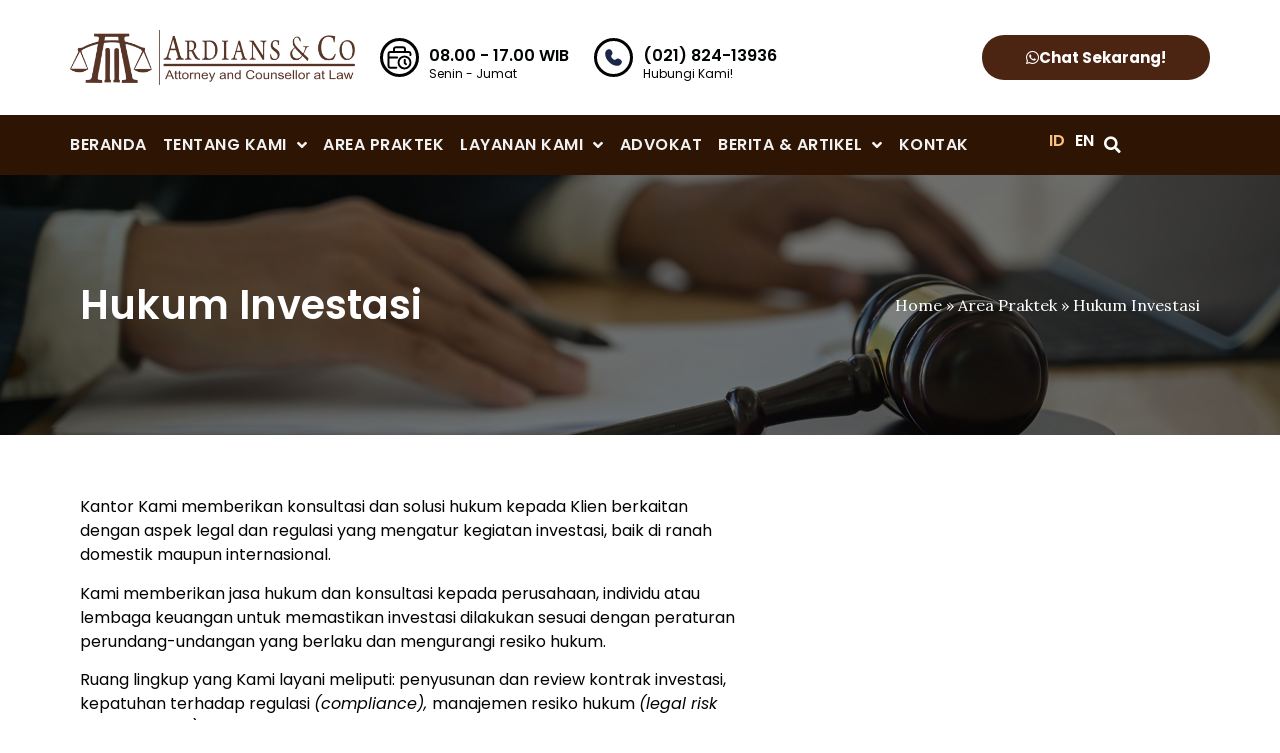

--- FILE ---
content_type: text/html; charset=UTF-8
request_url: https://ardiansnco.co.id/area-praktek/hukum-investasi/
body_size: 11673
content:
<!doctype html>
<html lang="id-ID">
<head>
	<meta charset="UTF-8">
	<meta name="viewport" content="width=device-width, initial-scale=1">
	<link rel="profile" href="https://gmpg.org/xfn/11">
	<meta name='robots' content='index, follow, max-image-preview:large, max-snippet:-1, max-video-preview:-1'/>
	<style>img:is([sizes="auto" i], [sizes^="auto," i]) {contain-intrinsic-size:3000px 1500px}</style>
	<link rel="alternate" href="https://ardiansnco.co.id/area-praktek/hukum-investasi/" hreflang="id"/>
<link rel="alternate" href="https://ardiansnco.co.id/en/practice-areas/investment-law/" hreflang="en"/>

	<!-- This site is optimized with the Yoast SEO plugin v23.9 - https://yoast.com/wordpress/plugins/seo/ -->
	<title>Hukum Investasi - Ardians &amp; Co Law Firm</title>
	<link rel="canonical" href="https://ardiansnco.co.id/area-praktek/hukum-investasi/"/>
	<meta property="og:locale" content="id_ID"/>
	<meta property="og:locale:alternate" content="en_US"/>
	<meta property="og:type" content="article"/>
	<meta property="og:title" content="Hukum Investasi - Ardians &amp; Co Law Firm"/>
	<meta property="og:description" content="Hukum Investasi Kantor Kami memberikan konsultasi dan solusi hukum kepada Klien berkaitan dengan aspek legal dan regulasi yang mengatur kegiatan investasi, baik di ranah domestik maupun internasional. Kami memberikan jasa hukum dan konsultasi kepada perusahaan, individu atau lembaga keuangan untuk memastikan investasi dilakukan sesuai dengan peraturan perundang-undangan yang berlaku dan mengurangi resiko hukum. Ruang lingkup [&hellip;]"/>
	<meta property="og:url" content="https://ardiansnco.co.id/area-praktek/hukum-investasi/"/>
	<meta property="og:site_name" content="Ardians &amp; Co Law Firm"/>
	<meta property="article:modified_time" content="2024-11-18T10:12:28+00:00"/>
	<meta name="twitter:card" content="summary_large_image"/>
	<meta name="twitter:label1" content="Estimasi waktu membaca"/>
	<meta name="twitter:data1" content="1 menit"/>
	<script type="application/ld+json" class="yoast-schema-graph">{"@context":"https://schema.org","@graph":[{"@type":"WebPage","@id":"https://ardiansnco.co.id/area-praktek/hukum-investasi/","url":"https://ardiansnco.co.id/area-praktek/hukum-investasi/","name":"Hukum Investasi - Ardians & Co Law Firm","isPartOf":{"@id":"https://ardiansnco.co.id/#website"},"primaryImageOfPage":{"@id":"https://ardiansnco.co.id/area-praktek/hukum-investasi/#primaryimage"},"image":{"@id":"https://ardiansnco.co.id/area-praktek/hukum-investasi/#primaryimage"},"thumbnailUrl":"https://ardiansnco.co.id/wp-content/uploads/2024/11/thumbnail.jpg","datePublished":"2020-01-08T06:37:34+00:00","dateModified":"2024-11-18T10:12:28+00:00","breadcrumb":{"@id":"https://ardiansnco.co.id/area-praktek/hukum-investasi/#breadcrumb"},"inLanguage":"id","potentialAction":[{"@type":"ReadAction","target":["https://ardiansnco.co.id/area-praktek/hukum-investasi/"]}]},{"@type":"ImageObject","inLanguage":"id","@id":"https://ardiansnco.co.id/area-praktek/hukum-investasi/#primaryimage","url":"https://ardiansnco.co.id/wp-content/uploads/2024/11/thumbnail.jpg","contentUrl":"https://ardiansnco.co.id/wp-content/uploads/2024/11/thumbnail.jpg","width":1080,"height":607},{"@type":"BreadcrumbList","@id":"https://ardiansnco.co.id/area-praktek/hukum-investasi/#breadcrumb","itemListElement":[{"@type":"ListItem","position":1,"name":"Home","item":"https://ardiansnco.co.id/"},{"@type":"ListItem","position":2,"name":"Area Praktek","item":"https://ardiansnco.co.id/area-praktek/"},{"@type":"ListItem","position":3,"name":"Hukum Investasi"}]},{"@type":"WebSite","@id":"https://ardiansnco.co.id/#website","url":"https://ardiansnco.co.id/","name":"Ardians & Co Law Firm","description":"Attorney and Counselor at Law","publisher":{"@id":"https://ardiansnco.co.id/#organization"},"potentialAction":[{"@type":"SearchAction","target":{"@type":"EntryPoint","urlTemplate":"https://ardiansnco.co.id/?s={search_term_string}"},"query-input":{"@type":"PropertyValueSpecification","valueRequired":true,"valueName":"search_term_string"}}],"inLanguage":"id"},{"@type":"Organization","@id":"https://ardiansnco.co.id/#organization","name":"Ardians & Co","url":"https://ardiansnco.co.id/","logo":{"@type":"ImageObject","inLanguage":"id","@id":"https://ardiansnco.co.id/#/schema/logo/image/","url":"https://ardiansnco.co.id/wp-content/uploads/2019/12/Logo-1.png","contentUrl":"https://ardiansnco.co.id/wp-content/uploads/2019/12/Logo-1.png","width":3176,"height":617,"caption":"Ardians & Co"},"image":{"@id":"https://ardiansnco.co.id/#/schema/logo/image/"}}]}</script>
	<!-- / Yoast SEO plugin. -->


<link rel="alternate" type="application/rss+xml" title="Ardians &amp; Co Law Firm &raquo; Feed" href="https://ardiansnco.co.id/feed/"/>
<link rel="alternate" type="application/rss+xml" title="Ardians &amp; Co Law Firm &raquo; Umpan Komentar" href="https://ardiansnco.co.id/comments/feed/"/>
<style id='classic-theme-styles-inline-css'>.wp-block-button__link{color:#fff;background-color:#32373c;border-radius:9999px;box-shadow:none;text-decoration:none;padding:calc(.667em + 2px) calc(1.333em + 2px);font-size:1.125em}.wp-block-file__button{background:#32373c;color:#fff;text-decoration:none}</style>
<style id='global-styles-inline-css'>:root{--wp--preset--aspect-ratio--square:1;--wp--preset--aspect-ratio--4-3: 4/3;--wp--preset--aspect-ratio--3-4: 3/4;--wp--preset--aspect-ratio--3-2: 3/2;--wp--preset--aspect-ratio--2-3: 2/3;--wp--preset--aspect-ratio--16-9: 16/9;--wp--preset--aspect-ratio--9-16: 9/16;--wp--preset--color--black:#000;--wp--preset--color--cyan-bluish-gray:#abb8c3;--wp--preset--color--white:#fff;--wp--preset--color--pale-pink:#f78da7;--wp--preset--color--vivid-red:#cf2e2e;--wp--preset--color--luminous-vivid-orange:#ff6900;--wp--preset--color--luminous-vivid-amber:#fcb900;--wp--preset--color--light-green-cyan:#7bdcb5;--wp--preset--color--vivid-green-cyan:#00d084;--wp--preset--color--pale-cyan-blue:#8ed1fc;--wp--preset--color--vivid-cyan-blue:#0693e3;--wp--preset--color--vivid-purple:#9b51e0;--wp--preset--gradient--vivid-cyan-blue-to-vivid-purple:linear-gradient(135deg,rgba(6,147,227,1) 0%,#9b51e0 100%);--wp--preset--gradient--light-green-cyan-to-vivid-green-cyan:linear-gradient(135deg,#7adcb4 0%,#00d082 100%);--wp--preset--gradient--luminous-vivid-amber-to-luminous-vivid-orange:linear-gradient(135deg,rgba(252,185,0,1) 0%,rgba(255,105,0,1) 100%);--wp--preset--gradient--luminous-vivid-orange-to-vivid-red:linear-gradient(135deg,rgba(255,105,0,1) 0%,#cf2e2e 100%);--wp--preset--gradient--very-light-gray-to-cyan-bluish-gray:linear-gradient(135deg,#eee 0%,#a9b8c3 100%);--wp--preset--gradient--cool-to-warm-spectrum:linear-gradient(135deg,#4aeadc 0%,#9778d1 20%,#cf2aba 40%,#ee2c82 60%,#fb6962 80%,#fef84c 100%);--wp--preset--gradient--blush-light-purple:linear-gradient(135deg,#ffceec 0%,#9896f0 100%);--wp--preset--gradient--blush-bordeaux:linear-gradient(135deg,#fecda5 0%,#fe2d2d 50%,#6b003e 100%);--wp--preset--gradient--luminous-dusk:linear-gradient(135deg,#ffcb70 0%,#c751c0 50%,#4158d0 100%);--wp--preset--gradient--pale-ocean:linear-gradient(135deg,#fff5cb 0%,#b6e3d4 50%,#33a7b5 100%);--wp--preset--gradient--electric-grass:linear-gradient(135deg,#caf880 0%,#71ce7e 100%);--wp--preset--gradient--midnight:linear-gradient(135deg,#020381 0%,#2874fc 100%);--wp--preset--font-size--small:13px;--wp--preset--font-size--medium:20px;--wp--preset--font-size--large:36px;--wp--preset--font-size--x-large:42px;--wp--preset--spacing--20:.44rem;--wp--preset--spacing--30:.67rem;--wp--preset--spacing--40:1rem;--wp--preset--spacing--50:1.5rem;--wp--preset--spacing--60:2.25rem;--wp--preset--spacing--70:3.38rem;--wp--preset--spacing--80:5.06rem;--wp--preset--shadow--natural:6px 6px 9px rgba(0,0,0,.2);--wp--preset--shadow--deep:12px 12px 50px rgba(0,0,0,.4);--wp--preset--shadow--sharp:6px 6px 0 rgba(0,0,0,.2);--wp--preset--shadow--outlined:6px 6px 0 -3px rgba(255,255,255,1) , 6px 6px rgba(0,0,0,1);--wp--preset--shadow--crisp:6px 6px 0 rgba(0,0,0,1)}:where(.is-layout-flex){gap:.5em}:where(.is-layout-grid){gap:.5em}body .is-layout-flex{display:flex}.is-layout-flex{flex-wrap:wrap;align-items:center}.is-layout-flex > :is(*, div){margin:0}body .is-layout-grid{display:grid}.is-layout-grid > :is(*, div){margin:0}:where(.wp-block-columns.is-layout-flex){gap:2em}:where(.wp-block-columns.is-layout-grid){gap:2em}:where(.wp-block-post-template.is-layout-flex){gap:1.25em}:where(.wp-block-post-template.is-layout-grid){gap:1.25em}.has-black-color{color:var(--wp--preset--color--black)!important}.has-cyan-bluish-gray-color{color:var(--wp--preset--color--cyan-bluish-gray)!important}.has-white-color{color:var(--wp--preset--color--white)!important}.has-pale-pink-color{color:var(--wp--preset--color--pale-pink)!important}.has-vivid-red-color{color:var(--wp--preset--color--vivid-red)!important}.has-luminous-vivid-orange-color{color:var(--wp--preset--color--luminous-vivid-orange)!important}.has-luminous-vivid-amber-color{color:var(--wp--preset--color--luminous-vivid-amber)!important}.has-light-green-cyan-color{color:var(--wp--preset--color--light-green-cyan)!important}.has-vivid-green-cyan-color{color:var(--wp--preset--color--vivid-green-cyan)!important}.has-pale-cyan-blue-color{color:var(--wp--preset--color--pale-cyan-blue)!important}.has-vivid-cyan-blue-color{color:var(--wp--preset--color--vivid-cyan-blue)!important}.has-vivid-purple-color{color:var(--wp--preset--color--vivid-purple)!important}.has-black-background-color{background-color:var(--wp--preset--color--black)!important}.has-cyan-bluish-gray-background-color{background-color:var(--wp--preset--color--cyan-bluish-gray)!important}.has-white-background-color{background-color:var(--wp--preset--color--white)!important}.has-pale-pink-background-color{background-color:var(--wp--preset--color--pale-pink)!important}.has-vivid-red-background-color{background-color:var(--wp--preset--color--vivid-red)!important}.has-luminous-vivid-orange-background-color{background-color:var(--wp--preset--color--luminous-vivid-orange)!important}.has-luminous-vivid-amber-background-color{background-color:var(--wp--preset--color--luminous-vivid-amber)!important}.has-light-green-cyan-background-color{background-color:var(--wp--preset--color--light-green-cyan)!important}.has-vivid-green-cyan-background-color{background-color:var(--wp--preset--color--vivid-green-cyan)!important}.has-pale-cyan-blue-background-color{background-color:var(--wp--preset--color--pale-cyan-blue)!important}.has-vivid-cyan-blue-background-color{background-color:var(--wp--preset--color--vivid-cyan-blue)!important}.has-vivid-purple-background-color{background-color:var(--wp--preset--color--vivid-purple)!important}.has-black-border-color{border-color:var(--wp--preset--color--black)!important}.has-cyan-bluish-gray-border-color{border-color:var(--wp--preset--color--cyan-bluish-gray)!important}.has-white-border-color{border-color:var(--wp--preset--color--white)!important}.has-pale-pink-border-color{border-color:var(--wp--preset--color--pale-pink)!important}.has-vivid-red-border-color{border-color:var(--wp--preset--color--vivid-red)!important}.has-luminous-vivid-orange-border-color{border-color:var(--wp--preset--color--luminous-vivid-orange)!important}.has-luminous-vivid-amber-border-color{border-color:var(--wp--preset--color--luminous-vivid-amber)!important}.has-light-green-cyan-border-color{border-color:var(--wp--preset--color--light-green-cyan)!important}.has-vivid-green-cyan-border-color{border-color:var(--wp--preset--color--vivid-green-cyan)!important}.has-pale-cyan-blue-border-color{border-color:var(--wp--preset--color--pale-cyan-blue)!important}.has-vivid-cyan-blue-border-color{border-color:var(--wp--preset--color--vivid-cyan-blue)!important}.has-vivid-purple-border-color{border-color:var(--wp--preset--color--vivid-purple)!important}.has-vivid-cyan-blue-to-vivid-purple-gradient-background{background:var(--wp--preset--gradient--vivid-cyan-blue-to-vivid-purple)!important}.has-light-green-cyan-to-vivid-green-cyan-gradient-background{background:var(--wp--preset--gradient--light-green-cyan-to-vivid-green-cyan)!important}.has-luminous-vivid-amber-to-luminous-vivid-orange-gradient-background{background:var(--wp--preset--gradient--luminous-vivid-amber-to-luminous-vivid-orange)!important}.has-luminous-vivid-orange-to-vivid-red-gradient-background{background:var(--wp--preset--gradient--luminous-vivid-orange-to-vivid-red)!important}.has-very-light-gray-to-cyan-bluish-gray-gradient-background{background:var(--wp--preset--gradient--very-light-gray-to-cyan-bluish-gray)!important}.has-cool-to-warm-spectrum-gradient-background{background:var(--wp--preset--gradient--cool-to-warm-spectrum)!important}.has-blush-light-purple-gradient-background{background:var(--wp--preset--gradient--blush-light-purple)!important}.has-blush-bordeaux-gradient-background{background:var(--wp--preset--gradient--blush-bordeaux)!important}.has-luminous-dusk-gradient-background{background:var(--wp--preset--gradient--luminous-dusk)!important}.has-pale-ocean-gradient-background{background:var(--wp--preset--gradient--pale-ocean)!important}.has-electric-grass-gradient-background{background:var(--wp--preset--gradient--electric-grass)!important}.has-midnight-gradient-background{background:var(--wp--preset--gradient--midnight)!important}.has-small-font-size{font-size:var(--wp--preset--font-size--small)!important}.has-medium-font-size{font-size:var(--wp--preset--font-size--medium)!important}.has-large-font-size{font-size:var(--wp--preset--font-size--large)!important}.has-x-large-font-size{font-size:var(--wp--preset--font-size--x-large)!important}:where(.wp-block-post-template.is-layout-flex){gap:1.25em}:where(.wp-block-post-template.is-layout-grid){gap:1.25em}:where(.wp-block-columns.is-layout-flex){gap:2em}:where(.wp-block-columns.is-layout-grid){gap:2em}:root :where(.wp-block-pullquote){font-size:1.5em;line-height:1.6}</style>
<link rel='stylesheet' id='wpo_min-header-0-css' href='https://ardiansnco.co.id/wp-content/cache/wpo-minify/1762400763/assets/wpo-minify-header-d05df401.min.css' media='all'/>
<link rel="preconnect" href="https://fonts.gstatic.com/" crossorigin><script src="https://ardiansnco.co.id/wp-content/cache/wpo-minify/1762400763/assets/wpo-minify-header-7bb10e51.min.js" id="wpo_min-header-0-js"></script>
<link rel="https://api.w.org/" href="https://ardiansnco.co.id/wp-json/"/><link rel="alternate" title="JSON" type="application/json" href="https://ardiansnco.co.id/wp-json/wp/v2/pages/531"/><link rel="EditURI" type="application/rsd+xml" title="RSD" href="https://ardiansnco.co.id/xmlrpc.php?rsd"/>
<meta name="generator" content="WordPress 6.7.4"/>
<link rel='shortlink' href='https://ardiansnco.co.id/?p=531'/>
<link rel="alternate" title="oEmbed (JSON)" type="application/json+oembed" href="https://ardiansnco.co.id/wp-json/oembed/1.0/embed?url=https%3A%2F%2Fardiansnco.co.id%2Farea-praktek%2Fhukum-investasi%2F"/>
<link rel="alternate" title="oEmbed (XML)" type="text/xml+oembed" href="https://ardiansnco.co.id/wp-json/oembed/1.0/embed?url=https%3A%2F%2Fardiansnco.co.id%2Farea-praktek%2Fhukum-investasi%2F&#038;format=xml"/>
<meta name="generator" content="Elementor 3.25.10; features: additional_custom_breakpoints, e_optimized_control_loading; settings: css_print_method-external, google_font-enabled, font_display-auto">
			<style>.e-con.e-parent:nth-of-type(n+4):not(.e-lazyloaded):not(.e-no-lazyload),
				.e-con.e-parent:nth-of-type(n+4):not(.e-lazyloaded):not(.e-no-lazyload) * {background-image:none!important}@media screen and (max-height:1024px){.e-con.e-parent:nth-of-type(n+3):not(.e-lazyloaded):not(.e-no-lazyload),
					.e-con.e-parent:nth-of-type(n+3):not(.e-lazyloaded):not(.e-no-lazyload) * {background-image:none!important}}@media screen and (max-height:640px){.e-con.e-parent:nth-of-type(n+2):not(.e-lazyloaded):not(.e-no-lazyload),
					.e-con.e-parent:nth-of-type(n+2):not(.e-lazyloaded):not(.e-no-lazyload) * {background-image:none!important}}</style>
			<link rel="icon" href="https://ardiansnco.co.id/wp-content/uploads/2019/12/cropped-Logo-1-32x32.png" sizes="32x32"/>
<link rel="icon" href="https://ardiansnco.co.id/wp-content/uploads/2019/12/cropped-Logo-1-192x192.png" sizes="192x192"/>
<link rel="apple-touch-icon" href="https://ardiansnco.co.id/wp-content/uploads/2019/12/cropped-Logo-1-180x180.png"/>
<meta name="msapplication-TileImage" content="https://ardiansnco.co.id/wp-content/uploads/2019/12/cropped-Logo-1-270x270.png"/>
</head>
<body class="page-template-default page page-id-531 page-child parent-pageid-274 elementor-default elementor-kit-1894 elementor-page elementor-page-531">



		<div data-elementor-type="header" data-elementor-id="11" class="elementor elementor-11 elementor-location-header" data-elementor-post-type="elementor_library">
			<div class="elementor-element elementor-element-847cc11 e-flex e-con-boxed e-con e-parent" data-id="847cc11" data-element_type="container" data-settings="{&quot;background_background&quot;:&quot;classic&quot;,&quot;jet_parallax_layout_list&quot;:[]}">
					<div class="e-con-inner">
		<div class="elementor-element elementor-element-61c29ba e-con-full e-flex e-con e-child" data-id="61c29ba" data-element_type="container" data-settings="{&quot;jet_parallax_layout_list&quot;:[]}">
				<div class="elementor-element elementor-element-fcfd723 elementor-widget elementor-widget-image" data-id="fcfd723" data-element_type="widget" data-widget_type="image.default">
				<div class="elementor-widget-container">
														<a href="https://ardiansnco.co.id/">
							<img width="800" height="155" src="https://ardiansnco.co.id/wp-content/uploads/2019/12/Logo-1-1024x199.png" class="attachment-large size-large wp-image-239" alt="" srcset="https://ardiansnco.co.id/wp-content/uploads/2019/12/Logo-1-1024x199.png 1024w, https://ardiansnco.co.id/wp-content/uploads/2019/12/Logo-1-300x58.png 300w, https://ardiansnco.co.id/wp-content/uploads/2019/12/Logo-1-768x149.png 768w, https://ardiansnco.co.id/wp-content/uploads/2019/12/Logo-1-1536x298.png 1536w, https://ardiansnco.co.id/wp-content/uploads/2019/12/Logo-1-2048x398.png 2048w" sizes="(max-width: 800px) 100vw, 800px"/>								</a>
													</div>
				</div>
				</div>
		<div class="elementor-element elementor-element-39e0794 elementor-hidden-mobile e-con-full e-flex e-con e-child" data-id="39e0794" data-element_type="container" data-settings="{&quot;jet_parallax_layout_list&quot;:[]}">
				<div class="elementor-element elementor-element-cac8dc1 elementor-position-left elementor-widget__width-auto elementor-view-framed elementor-shape-circle elementor-mobile-position-top elementor-vertical-align-top elementor-widget elementor-widget-icon-box" data-id="cac8dc1" data-element_type="widget" data-widget_type="icon-box.default">
				<div class="elementor-widget-container">
					<div class="elementor-icon-box-wrapper">

						<div class="elementor-icon-box-icon">
				<span class="elementor-icon elementor-animation-">
				<svg xmlns="http://www.w3.org/2000/svg" fill="#000000" width="800px" height="800px" viewBox="0 0 32 32"><title>briefcase-clock</title><path d="M28 7.75h-3.75v-2.75c-0.002-1.794-1.456-3.248-3.25-3.25h-10c-1.794 0.002-3.248 1.456-3.25 3.25v2.75h-3.75c-1.794 0.002-3.248 1.456-3.25 3.25v16c0.002 1.794 1.456 3.248 3.25 3.25h8c0.69 0 1.25-0.56 1.25-1.25s-0.56-1.25-1.25-1.25v0h-8c-0.412-0.006-0.744-0.338-0.75-0.749v-9.751h9.75c0.69 0 1.25-0.56 1.25-1.25s-0.56-1.25-1.25-1.25v0h-9.75v-3.75c0.006-0.412 0.338-0.744 0.749-0.75h24.001c0.412 0.006 0.744 0.338 0.75 0.749v2.001c0 0.69 0.56 1.25 1.25 1.25s1.25-0.56 1.25-1.25v0-2c-0.002-1.794-1.456-3.248-3.25-3.25h-0zM10.25 7.75v-2.75c0.006-0.412 0.338-0.744 0.749-0.75h10.001c0.412 0.006 0.744 0.338 0.75 0.749v2.751zM23.951 22.469v-3.469c0-0.69-0.56-1.25-1.25-1.25s-1.25 0.56-1.25 1.25v0 3.986c0 0 0 0.001 0 0.002 0 0.344 0.14 0.656 0.365 0.881v0l1.594 1.596c0.226 0.227 0.539 0.367 0.885 0.367 0.69 0 1.25-0.56 1.25-1.25 0-0.345-0.14-0.657-0.365-0.883l0 0zM22.414 13.578c-4.88 0-8.836 3.956-8.836 8.836s3.956 8.836 8.836 8.836c4.88 0 8.836-3.956 8.836-8.836v0c-0.006-4.878-3.958-8.83-8.835-8.836h-0.001zM22.414 28.75c-3.499 0-6.336-2.837-6.336-6.336s2.837-6.336 6.336-6.336c3.499 0 6.336 2.837 6.336 6.336v0c-0.004 3.498-2.838 6.332-6.336 6.336h-0z"></path></svg>				</span>
			</div>
			
						<div class="elementor-icon-box-content">

									<h3 class="elementor-icon-box-title">
						<span>
							08.00 - 17.00 WIB						</span>
					</h3>
				
									<p class="elementor-icon-box-description">
						Senin - Jumat					</p>
				
			</div>
			
		</div>
				</div>
				</div>
				<div class="elementor-element elementor-element-983510d elementor-position-left elementor-widget__width-auto elementor-view-framed elementor-shape-circle elementor-mobile-position-top elementor-vertical-align-top elementor-widget elementor-widget-icon-box" data-id="983510d" data-element_type="widget" data-widget_type="icon-box.default">
				<div class="elementor-widget-container">
					<div class="elementor-icon-box-wrapper">

						<div class="elementor-icon-box-icon">
				<span class="elementor-icon elementor-animation-">
				<svg xmlns="http://www.w3.org/2000/svg" width="800px" height="800px" viewBox="0 0 24 24" fill="none"><path d="M10.0376 5.31617L10.6866 6.4791C11.2723 7.52858 11.0372 8.90532 10.1147 9.8278C10.1147 9.8278 10.1147 9.8278 10.1147 9.8278C10.1146 9.82792 8.99588 10.9468 11.0245 12.9755C13.0525 15.0035 14.1714 13.8861 14.1722 13.8853C14.1722 13.8853 14.1722 13.8853 14.1722 13.8853C15.0947 12.9628 16.4714 12.7277 17.5209 13.3134L18.6838 13.9624C20.2686 14.8468 20.4557 17.0692 19.0628 18.4622C18.2258 19.2992 17.2004 19.9505 16.0669 19.9934C14.1588 20.0658 10.9183 19.5829 7.6677 16.3323C4.41713 13.0817 3.93421 9.84122 4.00655 7.93309C4.04952 6.7996 4.7008 5.77423 5.53781 4.93723C6.93076 3.54428 9.15317 3.73144 10.0376 5.31617Z" fill="#1C274C"></path></svg>				</span>
			</div>
			
						<div class="elementor-icon-box-content">

									<h3 class="elementor-icon-box-title">
						<span>
							(021) 824-13936						</span>
					</h3>
				
									<p class="elementor-icon-box-description">
						Hubungi Kami!					</p>
				
			</div>
			
		</div>
				</div>
				</div>
				</div>
		<div class="elementor-element elementor-element-5b90da1 elementor-hidden-mobile e-con-full e-flex e-con e-child" data-id="5b90da1" data-element_type="container" data-settings="{&quot;jet_parallax_layout_list&quot;:[]}">
				<div class="elementor-element elementor-element-2a4903d elementor-align-justify elementor-widget elementor-widget-button" data-id="2a4903d" data-element_type="widget" data-widget_type="button.default">
				<div class="elementor-widget-container">
							<div class="elementor-button-wrapper">
					<a class="elementor-button elementor-button-link elementor-size-sm" href="https://api.whatsapp.com/send?phone=6282111242444&#038;text=Halo+Ardians+and+co%2CNama+%3A+Layanan+%3A+Deskripsi+%3A+">
						<span class="elementor-button-content-wrapper">
						<span class="elementor-button-icon">
				<i aria-hidden="true" class="fab fa-whatsapp"></i>			</span>
									<span class="elementor-button-text">Chat Sekarang!</span>
					</span>
					</a>
				</div>
						</div>
				</div>
				</div>
					</div>
				</div>
		<div class="elementor-element elementor-element-572f220 e-flex e-con-boxed e-con e-parent" data-id="572f220" data-element_type="container" data-settings="{&quot;background_background&quot;:&quot;classic&quot;,&quot;sticky&quot;:&quot;top&quot;,&quot;jet_parallax_layout_list&quot;:[],&quot;sticky_on&quot;:[&quot;desktop&quot;,&quot;tablet&quot;,&quot;mobile&quot;],&quot;sticky_offset&quot;:0,&quot;sticky_effects_offset&quot;:0,&quot;sticky_anchor_link_offset&quot;:0}">
					<div class="e-con-inner">
		<div class="elementor-element elementor-element-c151deb e-con-full e-flex e-con e-child" data-id="c151deb" data-element_type="container" data-settings="{&quot;jet_parallax_layout_list&quot;:[]}">
				<div class="elementor-element elementor-element-7f15c5d elementor-hidden-desktop elementor-widget elementor-widget-heading" data-id="7f15c5d" data-element_type="widget" data-widget_type="heading.default">
				<div class="elementor-widget-container">
			<p class="elementor-heading-title elementor-size-default">MENU</p>		</div>
				</div>
				<div class="elementor-element elementor-element-65babfb elementor-nav-menu--stretch elementor-nav-menu__align-start elementor-nav-menu--dropdown-tablet elementor-nav-menu__text-align-aside elementor-nav-menu--toggle elementor-nav-menu--burger elementor-widget elementor-widget-nav-menu" data-id="65babfb" data-element_type="widget" data-settings="{&quot;full_width&quot;:&quot;stretch&quot;,&quot;submenu_icon&quot;:{&quot;value&quot;:&quot;&lt;i class=\&quot;fas fa-angle-down\&quot;&gt;&lt;\/i&gt;&quot;,&quot;library&quot;:&quot;fa-solid&quot;},&quot;layout&quot;:&quot;horizontal&quot;,&quot;toggle&quot;:&quot;burger&quot;}" data-widget_type="nav-menu.default">
				<div class="elementor-widget-container">
						<nav aria-label="Menu" class="elementor-nav-menu--main elementor-nav-menu__container elementor-nav-menu--layout-horizontal e--pointer-none">
				<ul id="menu-1-65babfb" class="elementor-nav-menu"><li class="menu-item menu-item-type-post_type menu-item-object-page menu-item-home menu-item-984"><a href="https://ardiansnco.co.id/" class="elementor-item">Beranda</a></li>
<li class="menu-item menu-item-type-custom menu-item-object-custom menu-item-has-children menu-item-410"><a href="#" class="elementor-item elementor-item-anchor">Tentang Kami</a>
<ul class="sub-menu elementor-nav-menu--dropdown">
	<li class="menu-item menu-item-type-post_type menu-item-object-page menu-item-313"><a href="https://ardiansnco.co.id/tentang-ardians-co/" class="elementor-sub-item">Tentang Ardians &#038; Co</a></li>
	<li class="menu-item menu-item-type-post_type menu-item-object-page menu-item-318"><a href="https://ardiansnco.co.id/kenapa-kami/" class="elementor-sub-item">Kenapa Kami</a></li>
	<li class="menu-item menu-item-type-post_type menu-item-object-page menu-item-321"><a href="https://ardiansnco.co.id/klien-kami/" class="elementor-sub-item">Klien Kami</a></li>
</ul>
</li>
<li class="menu-item menu-item-type-post_type menu-item-object-page current-page-ancestor menu-item-298"><a href="https://ardiansnco.co.id/area-praktek/" class="elementor-item">Area Praktek</a></li>
<li class="menu-item menu-item-type-custom menu-item-object-custom menu-item-has-children menu-item-4653"><a href="#" class="elementor-item elementor-item-anchor">Layanan Kami</a>
<ul class="sub-menu elementor-nav-menu--dropdown">
	<li class="menu-item menu-item-type-post_type menu-item-object-page menu-item-516"><a href="https://ardiansnco.co.id/layanan-kami/mediasi/" class="elementor-sub-item">Mediasi</a></li>
	<li class="menu-item menu-item-type-post_type menu-item-object-page menu-item-510"><a href="https://ardiansnco.co.id/layanan-kami/advokasi/" class="elementor-sub-item">Advokasi</a></li>
	<li class="menu-item menu-item-type-post_type menu-item-object-page menu-item-514"><a href="https://ardiansnco.co.id/layanan-kami/izin-hukum/" class="elementor-sub-item">Perizinan</a></li>
	<li class="menu-item menu-item-type-post_type menu-item-object-page menu-item-512"><a href="https://ardiansnco.co.id/layanan-kami/bantuan-hukum/" class="elementor-sub-item">Pendampingan Hukum</a></li>
	<li class="menu-item menu-item-type-post_type menu-item-object-page menu-item-513"><a href="https://ardiansnco.co.id/layanan-kami/drafting-hukum/" class="elementor-sub-item">Drafting Hukum</a></li>
	<li class="menu-item menu-item-type-post_type menu-item-object-page menu-item-515"><a href="https://ardiansnco.co.id/layanan-kami/pelatihan-hukum/" class="elementor-sub-item">Pelatihan Hukum</a></li>
	<li class="menu-item menu-item-type-post_type menu-item-object-page menu-item-511"><a href="https://ardiansnco.co.id/layanan-kami/sistem-manajemen-anti-kecurangan/" class="elementor-sub-item">Sistem Manajemen Anti Kecurangan</a></li>
</ul>
</li>
<li class="menu-item menu-item-type-post_type menu-item-object-page menu-item-293"><a href="https://ardiansnco.co.id/advokat/" class="elementor-item">Advokat</a></li>
<li class="menu-item menu-item-type-custom menu-item-object-custom menu-item-has-children menu-item-1872"><a href="#" class="elementor-item elementor-item-anchor">Berita &#038; Artikel</a>
<ul class="sub-menu elementor-nav-menu--dropdown">
	<li class="menu-item menu-item-type-taxonomy menu-item-object-category menu-item-4576"><a href="https://ardiansnco.co.id/category/berita/" class="elementor-sub-item">Berita</a></li>
	<li class="menu-item menu-item-type-taxonomy menu-item-object-category menu-item-4578"><a href="https://ardiansnco.co.id/category/ucapan/" class="elementor-sub-item">Ucapan</a></li>
	<li class="menu-item menu-item-type-taxonomy menu-item-object-category menu-item-4577"><a href="https://ardiansnco.co.id/category/artikel/" class="elementor-sub-item">Artikel</a></li>
</ul>
</li>
<li class="menu-item menu-item-type-post_type menu-item-object-page menu-item-42"><a href="https://ardiansnco.co.id/kontak/" class="elementor-item">Kontak</a></li>
</ul>			</nav>
					<div class="elementor-menu-toggle" role="button" tabindex="0" aria-label="Menu Toggle" aria-expanded="false">
			<i aria-hidden="true" role="presentation" class="elementor-menu-toggle__icon--open eicon-menu-bar"></i><i aria-hidden="true" role="presentation" class="elementor-menu-toggle__icon--close eicon-close"></i>			<span class="elementor-screen-only">Menu</span>
		</div>
					<nav class="elementor-nav-menu--dropdown elementor-nav-menu__container" aria-hidden="true">
				<ul id="menu-2-65babfb" class="elementor-nav-menu"><li class="menu-item menu-item-type-post_type menu-item-object-page menu-item-home menu-item-984"><a href="https://ardiansnco.co.id/" class="elementor-item" tabindex="-1">Beranda</a></li>
<li class="menu-item menu-item-type-custom menu-item-object-custom menu-item-has-children menu-item-410"><a href="#" class="elementor-item elementor-item-anchor" tabindex="-1">Tentang Kami</a>
<ul class="sub-menu elementor-nav-menu--dropdown">
	<li class="menu-item menu-item-type-post_type menu-item-object-page menu-item-313"><a href="https://ardiansnco.co.id/tentang-ardians-co/" class="elementor-sub-item" tabindex="-1">Tentang Ardians &#038; Co</a></li>
	<li class="menu-item menu-item-type-post_type menu-item-object-page menu-item-318"><a href="https://ardiansnco.co.id/kenapa-kami/" class="elementor-sub-item" tabindex="-1">Kenapa Kami</a></li>
	<li class="menu-item menu-item-type-post_type menu-item-object-page menu-item-321"><a href="https://ardiansnco.co.id/klien-kami/" class="elementor-sub-item" tabindex="-1">Klien Kami</a></li>
</ul>
</li>
<li class="menu-item menu-item-type-post_type menu-item-object-page current-page-ancestor menu-item-298"><a href="https://ardiansnco.co.id/area-praktek/" class="elementor-item" tabindex="-1">Area Praktek</a></li>
<li class="menu-item menu-item-type-custom menu-item-object-custom menu-item-has-children menu-item-4653"><a href="#" class="elementor-item elementor-item-anchor" tabindex="-1">Layanan Kami</a>
<ul class="sub-menu elementor-nav-menu--dropdown">
	<li class="menu-item menu-item-type-post_type menu-item-object-page menu-item-516"><a href="https://ardiansnco.co.id/layanan-kami/mediasi/" class="elementor-sub-item" tabindex="-1">Mediasi</a></li>
	<li class="menu-item menu-item-type-post_type menu-item-object-page menu-item-510"><a href="https://ardiansnco.co.id/layanan-kami/advokasi/" class="elementor-sub-item" tabindex="-1">Advokasi</a></li>
	<li class="menu-item menu-item-type-post_type menu-item-object-page menu-item-514"><a href="https://ardiansnco.co.id/layanan-kami/izin-hukum/" class="elementor-sub-item" tabindex="-1">Perizinan</a></li>
	<li class="menu-item menu-item-type-post_type menu-item-object-page menu-item-512"><a href="https://ardiansnco.co.id/layanan-kami/bantuan-hukum/" class="elementor-sub-item" tabindex="-1">Pendampingan Hukum</a></li>
	<li class="menu-item menu-item-type-post_type menu-item-object-page menu-item-513"><a href="https://ardiansnco.co.id/layanan-kami/drafting-hukum/" class="elementor-sub-item" tabindex="-1">Drafting Hukum</a></li>
	<li class="menu-item menu-item-type-post_type menu-item-object-page menu-item-515"><a href="https://ardiansnco.co.id/layanan-kami/pelatihan-hukum/" class="elementor-sub-item" tabindex="-1">Pelatihan Hukum</a></li>
	<li class="menu-item menu-item-type-post_type menu-item-object-page menu-item-511"><a href="https://ardiansnco.co.id/layanan-kami/sistem-manajemen-anti-kecurangan/" class="elementor-sub-item" tabindex="-1">Sistem Manajemen Anti Kecurangan</a></li>
</ul>
</li>
<li class="menu-item menu-item-type-post_type menu-item-object-page menu-item-293"><a href="https://ardiansnco.co.id/advokat/" class="elementor-item" tabindex="-1">Advokat</a></li>
<li class="menu-item menu-item-type-custom menu-item-object-custom menu-item-has-children menu-item-1872"><a href="#" class="elementor-item elementor-item-anchor" tabindex="-1">Berita &#038; Artikel</a>
<ul class="sub-menu elementor-nav-menu--dropdown">
	<li class="menu-item menu-item-type-taxonomy menu-item-object-category menu-item-4576"><a href="https://ardiansnco.co.id/category/berita/" class="elementor-sub-item" tabindex="-1">Berita</a></li>
	<li class="menu-item menu-item-type-taxonomy menu-item-object-category menu-item-4578"><a href="https://ardiansnco.co.id/category/ucapan/" class="elementor-sub-item" tabindex="-1">Ucapan</a></li>
	<li class="menu-item menu-item-type-taxonomy menu-item-object-category menu-item-4577"><a href="https://ardiansnco.co.id/category/artikel/" class="elementor-sub-item" tabindex="-1">Artikel</a></li>
</ul>
</li>
<li class="menu-item menu-item-type-post_type menu-item-object-page menu-item-42"><a href="https://ardiansnco.co.id/kontak/" class="elementor-item" tabindex="-1">Kontak</a></li>
</ul>			</nav>
				</div>
				</div>
				</div>
		<div class="elementor-element elementor-element-cb0023a e-con-full e-flex e-con e-child" data-id="cb0023a" data-element_type="container" data-settings="{&quot;jet_parallax_layout_list&quot;:[]}">
				<div class="elementor-element elementor-element-f9e3fea cpel-switcher--align-left cpel-switcher--layout-horizontal elementor-widget elementor-widget-polylang-language-switcher" data-id="f9e3fea" data-element_type="widget" data-widget_type="polylang-language-switcher.default">
				<div class="elementor-widget-container">
			<nav class="cpel-switcher__nav"><ul class="cpel-switcher__list"><li class="cpel-switcher__lang cpel-switcher__lang--active"><a lang="id-ID" hreflang="id-ID" href="https://ardiansnco.co.id/area-praktek/hukum-investasi/"><span class="cpel-switcher__code">ID</span></a></li><li class="cpel-switcher__lang"><a lang="en-US" hreflang="en-US" href="https://ardiansnco.co.id/en/practice-areas/investment-law/"><span class="cpel-switcher__code">EN</span></a></li></ul></nav>		</div>
				</div>
				<div class="elementor-element elementor-element-197a4a5 elementor-search-form--skin-full_screen elementor-widget elementor-widget-search-form" data-id="197a4a5" data-element_type="widget" data-settings="{&quot;skin&quot;:&quot;full_screen&quot;}" data-widget_type="search-form.default">
				<div class="elementor-widget-container">
					<search role="search">
			<form class="elementor-search-form" action="https://ardiansnco.co.id/" method="get">
												<div class="elementor-search-form__toggle" tabindex="0" role="button">
					<i aria-hidden="true" class="fas fa-search"></i>					<span class="elementor-screen-only">Search</span>
				</div>
								<div class="elementor-search-form__container">
					<label class="elementor-screen-only" for="elementor-search-form-197a4a5">Search</label>

					
					<input id="elementor-search-form-197a4a5" placeholder="Search..." class="elementor-search-form__input" type="search" name="s" value="">
					
					
										<div class="dialog-lightbox-close-button dialog-close-button" role="button" tabindex="0">
						<i aria-hidden="true" class="eicon-close"></i>						<span class="elementor-screen-only">Close this search box.</span>
					</div>
									</div>
			</form>
		</search>
				</div>
				</div>
				</div>
					</div>
				</div>
				</div>
		
<main id="content" class="site-main post-531 page type-page status-publish has-post-thumbnail hentry">

	
	<div class="page-content">
				<div data-elementor-type="wp-page" data-elementor-id="531" class="elementor elementor-531" data-elementor-post-type="page">
						<section class="elementor-section elementor-top-section elementor-element elementor-element-74c01d8e elementor-section-content-middle elementor-section-boxed elementor-section-height-default elementor-section-height-default" data-id="74c01d8e" data-element_type="section" data-settings="{&quot;background_background&quot;:&quot;classic&quot;,&quot;jet_parallax_layout_list&quot;:[]}">
							<div class="elementor-background-overlay"></div>
							<div class="elementor-container elementor-column-gap-default">
					<div class="elementor-column elementor-col-50 elementor-top-column elementor-element elementor-element-3a5b2dcd" data-id="3a5b2dcd" data-element_type="column">
			<div class="elementor-widget-wrap elementor-element-populated">
						<div class="elementor-element elementor-element-1da1d557 elementor-widget elementor-widget-heading" data-id="1da1d557" data-element_type="widget" data-widget_type="heading.default">
				<div class="elementor-widget-container">
			<h1 class="elementor-heading-title elementor-size-default">Hukum Investasi</h1>		</div>
				</div>
					</div>
		</div>
				<div class="elementor-column elementor-col-50 elementor-top-column elementor-element elementor-element-74baae4e" data-id="74baae4e" data-element_type="column">
			<div class="elementor-widget-wrap elementor-element-populated">
						<div class="elementor-element elementor-element-735618ab elementor-align-right elementor-mobile-align-center elementor-widget elementor-widget-breadcrumbs" data-id="735618ab" data-element_type="widget" data-widget_type="breadcrumbs.default">
				<div class="elementor-widget-container">
			<p id="breadcrumbs"><span><span><a href="https://ardiansnco.co.id/">Home</a></span> » <span><a href="https://ardiansnco.co.id/area-praktek/">Area Praktek</a></span> » <span class="breadcrumb_last" aria-current="page">Hukum Investasi</span></span></p>		</div>
				</div>
					</div>
		</div>
					</div>
		</section>
				<section class="elementor-section elementor-top-section elementor-element elementor-element-4e78ff85 elementor-section-boxed elementor-section-height-default elementor-section-height-default" data-id="4e78ff85" data-element_type="section" data-settings="{&quot;jet_parallax_layout_list&quot;:[]}">
						<div class="elementor-container elementor-column-gap-default">
					<div class="elementor-column elementor-col-33 elementor-top-column elementor-element elementor-element-58680214" data-id="58680214" data-element_type="column">
			<div class="elementor-widget-wrap elementor-element-populated">
						<div class="elementor-element elementor-element-6a494d95 elementor-widget elementor-widget-text-editor" data-id="6a494d95" data-element_type="widget" data-widget_type="text-editor.default">
				<div class="elementor-widget-container">
							<p>Kantor Kami memberikan konsultasi dan solusi hukum kepada Klien berkaitan dengan aspek legal dan regulasi yang mengatur kegiatan investasi, baik di ranah domestik maupun internasional.</p><p>Kami memberikan jasa hukum dan konsultasi kepada perusahaan, individu atau lembaga keuangan untuk memastikan investasi dilakukan sesuai dengan peraturan perundang-undangan yang berlaku dan mengurangi resiko hukum.</p><p>Ruang lingkup yang Kami layani meliputi: penyusunan dan review kontrak investasi, kepatuhan terhadap regulasi <em style="font-weight: inherit;">(compliance), </em>manajemen resiko hukum <em style="font-weight: inherit;">(legal risk management)</em> serta perizinan dan <em style="font-weight: inherit;">due diligence</em>.</p>						</div>
				</div>
					</div>
		</div>
				<div class="elementor-column elementor-col-33 elementor-top-column elementor-element elementor-element-3fb3d18a" data-id="3fb3d18a" data-element_type="column">
			<div class="elementor-widget-wrap">
							</div>
		</div>
				<div class="elementor-column elementor-col-33 elementor-top-column elementor-element elementor-element-5399063e" data-id="5399063e" data-element_type="column">
			<div class="elementor-widget-wrap">
							</div>
		</div>
					</div>
		</section>
				<section class="elementor-section elementor-top-section elementor-element elementor-element-abcdcba elementor-section-boxed elementor-section-height-default elementor-section-height-default" data-id="abcdcba" data-element_type="section" data-settings="{&quot;background_background&quot;:&quot;classic&quot;,&quot;jet_parallax_layout_list&quot;:[]}">
						<div class="elementor-container elementor-column-gap-default">
					<div class="elementor-column elementor-col-100 elementor-top-column elementor-element elementor-element-8da8767" data-id="8da8767" data-element_type="column">
			<div class="elementor-widget-wrap elementor-element-populated">
						<div class="elementor-element elementor-element-1ca0ee7 elementor-widget elementor-widget-heading" data-id="1ca0ee7" data-element_type="widget" data-widget_type="heading.default">
				<div class="elementor-widget-container">
			<h2 class="elementor-heading-title elementor-size-default">PRODUK KAMI</h2>		</div>
				</div>
				<div class="elementor-element elementor-element-750473c elementor-widget elementor-widget-text-editor" data-id="750473c" data-element_type="widget" data-widget_type="text-editor.default">
				<div class="elementor-widget-container">
							<p>Ardians &amp; Co. – Pengacara dan Penasihat Hukum juga menyediakan layanan hukum dalam bentuk:</p>						</div>
				</div>
				<section class="elementor-section elementor-inner-section elementor-element elementor-element-449ad85 elementor-section-boxed elementor-section-height-default elementor-section-height-default" data-id="449ad85" data-element_type="section" data-settings="{&quot;jet_parallax_layout_list&quot;:[]}">
						<div class="elementor-container elementor-column-gap-default">
					<div class="elementor-column elementor-col-25 elementor-inner-column elementor-element elementor-element-a627a92" data-id="a627a92" data-element_type="column" data-settings="{&quot;background_background&quot;:&quot;classic&quot;}">
			<div class="elementor-widget-wrap elementor-element-populated">
					<div class="elementor-background-overlay"></div>
						<div class="elementor-element elementor-element-94671ee elementor-widget elementor-widget-heading" data-id="94671ee" data-element_type="widget" data-widget_type="heading.default">
				<div class="elementor-widget-container">
			<h2 class="elementor-heading-title elementor-size-default"><a href="https://ardiansnco.co.id/services/mediasi">Mediasi</a></h2>		</div>
				</div>
					</div>
		</div>
				<div class="elementor-column elementor-col-25 elementor-inner-column elementor-element elementor-element-0827f87" data-id="0827f87" data-element_type="column" data-settings="{&quot;background_background&quot;:&quot;classic&quot;}">
			<div class="elementor-widget-wrap elementor-element-populated">
					<div class="elementor-background-overlay"></div>
						<div class="elementor-element elementor-element-0c03312 elementor-widget elementor-widget-heading" data-id="0c03312" data-element_type="widget" data-widget_type="heading.default">
				<div class="elementor-widget-container">
			<h2 class="elementor-heading-title elementor-size-default"><a href="https://ardiansnco.co.id/services/advokasi/">Advokasi</a></h2>		</div>
				</div>
					</div>
		</div>
				<div class="elementor-column elementor-col-25 elementor-inner-column elementor-element elementor-element-8557f30" data-id="8557f30" data-element_type="column" data-settings="{&quot;background_background&quot;:&quot;classic&quot;}">
			<div class="elementor-widget-wrap elementor-element-populated">
					<div class="elementor-background-overlay"></div>
						<div class="elementor-element elementor-element-2d09334 elementor-widget elementor-widget-heading" data-id="2d09334" data-element_type="widget" data-widget_type="heading.default">
				<div class="elementor-widget-container">
			<h2 class="elementor-heading-title elementor-size-default"><a href="https://ardiansnco.co.id/services/izin-hukum/">Izin Hukum</a></h2>		</div>
				</div>
					</div>
		</div>
				<div class="elementor-column elementor-col-25 elementor-inner-column elementor-element elementor-element-b250a43" data-id="b250a43" data-element_type="column" data-settings="{&quot;background_background&quot;:&quot;classic&quot;}">
			<div class="elementor-widget-wrap elementor-element-populated">
					<div class="elementor-background-overlay"></div>
						<div class="elementor-element elementor-element-e45ef6f elementor-widget elementor-widget-heading" data-id="e45ef6f" data-element_type="widget" data-widget_type="heading.default">
				<div class="elementor-widget-container">
			<h2 class="elementor-heading-title elementor-size-default"><a href="https://ardiansnco.co.id/services/bantuan-hukum/">Bantuan Hukum</a></h2>		</div>
				</div>
					</div>
		</div>
					</div>
		</section>
				<section class="elementor-section elementor-inner-section elementor-element elementor-element-6811c67 elementor-section-boxed elementor-section-height-default elementor-section-height-default" data-id="6811c67" data-element_type="section" data-settings="{&quot;jet_parallax_layout_list&quot;:[]}">
						<div class="elementor-container elementor-column-gap-default">
					<div class="elementor-column elementor-col-33 elementor-inner-column elementor-element elementor-element-84e1321" data-id="84e1321" data-element_type="column" data-settings="{&quot;background_background&quot;:&quot;classic&quot;}">
			<div class="elementor-widget-wrap elementor-element-populated">
					<div class="elementor-background-overlay"></div>
						<div class="elementor-element elementor-element-c7d6525 elementor-widget elementor-widget-heading" data-id="c7d6525" data-element_type="widget" data-widget_type="heading.default">
				<div class="elementor-widget-container">
			<h2 class="elementor-heading-title elementor-size-default"><a href="https://ardiansnco.co.id/services/draft-hukum/">Draft Hukum</a></h2>		</div>
				</div>
					</div>
		</div>
				<div class="elementor-column elementor-col-33 elementor-inner-column elementor-element elementor-element-5a3a243" data-id="5a3a243" data-element_type="column" data-settings="{&quot;background_background&quot;:&quot;classic&quot;}">
			<div class="elementor-widget-wrap elementor-element-populated">
					<div class="elementor-background-overlay"></div>
						<div class="elementor-element elementor-element-da9fa88 elementor-widget elementor-widget-heading" data-id="da9fa88" data-element_type="widget" data-widget_type="heading.default">
				<div class="elementor-widget-container">
			<h2 class="elementor-heading-title elementor-size-default"><a href="https://ardiansnco.co.id/services/pelatihan-hukum/">Pelatihan Hukum</a></h2>		</div>
				</div>
					</div>
		</div>
				<div class="elementor-column elementor-col-33 elementor-inner-column elementor-element elementor-element-99263a3" data-id="99263a3" data-element_type="column" data-settings="{&quot;background_background&quot;:&quot;classic&quot;}">
			<div class="elementor-widget-wrap elementor-element-populated">
					<div class="elementor-background-overlay"></div>
						<div class="elementor-element elementor-element-dde1033 elementor-widget elementor-widget-heading" data-id="dde1033" data-element_type="widget" data-widget_type="heading.default">
				<div class="elementor-widget-container">
			<h2 class="elementor-heading-title elementor-size-default"><a href="https://ardiansnco.co.id/services/sistem-manajemen-anti-kecurangan/">Sistem Manajemen Anti Kecurangan</a></h2>		</div>
				</div>
					</div>
		</div>
					</div>
		</section>
					</div>
		</div>
					</div>
		</section>
				</div>
		
		
			</div>

	
</main>

			<div data-elementor-type="footer" data-elementor-id="333" class="elementor elementor-333 elementor-location-footer" data-elementor-post-type="elementor_library">
			<div class="elementor-element elementor-element-7302178 e-flex e-con-boxed e-con e-parent" data-id="7302178" data-element_type="container" data-settings="{&quot;background_background&quot;:&quot;classic&quot;,&quot;jet_parallax_layout_list&quot;:[]}">
					<div class="e-con-inner">
		<div class="elementor-element elementor-element-0b20ebc e-con-full e-flex e-con e-child" data-id="0b20ebc" data-element_type="container" data-settings="{&quot;jet_parallax_layout_list&quot;:[]}">
				<div class="elementor-element elementor-element-40c8d47 elementor-widget elementor-widget-image" data-id="40c8d47" data-element_type="widget" data-widget_type="image.default">
				<div class="elementor-widget-container">
														<a href="https://ardiansnco.co.id/">
							<img width="800" height="155" src="https://ardiansnco.co.id/wp-content/uploads/2019/12/Logo-negative-1024x199.png" class="attachment-large size-large wp-image-243" alt="" srcset="https://ardiansnco.co.id/wp-content/uploads/2019/12/Logo-negative-1024x199.png 1024w, https://ardiansnco.co.id/wp-content/uploads/2019/12/Logo-negative-300x58.png 300w, https://ardiansnco.co.id/wp-content/uploads/2019/12/Logo-negative-768x149.png 768w, https://ardiansnco.co.id/wp-content/uploads/2019/12/Logo-negative-1536x298.png 1536w, https://ardiansnco.co.id/wp-content/uploads/2019/12/Logo-negative-2048x398.png 2048w" sizes="(max-width: 800px) 100vw, 800px"/>								</a>
													</div>
				</div>
				<div class="elementor-element elementor-element-12dedab elementor-widget elementor-widget-text-editor" data-id="12dedab" data-element_type="widget" data-widget_type="text-editor.default">
				<div class="elementor-widget-container">
							Didirikan pada Desember 2016, Ardians &#038; Co berkembang menjadi firma hukum berisi advokat atau konsultan hukum yang paling berpengalaman di bidangnya, yang semuanya berfokus pada pencapaian hasil terbaik bagi Klien.						</div>
				</div>
				</div>
		<div class="elementor-element elementor-element-fa3a5b5 e-con-full e-flex e-con e-child" data-id="fa3a5b5" data-element_type="container" data-settings="{&quot;jet_parallax_layout_list&quot;:[]}">
				<div class="elementor-element elementor-element-6a06a90 elementor-widget elementor-widget-heading" data-id="6a06a90" data-element_type="widget" data-widget_type="heading.default">
				<div class="elementor-widget-container">
			<h5 class="elementor-heading-title elementor-size-default">KANTOR KAMI</h5>		</div>
				</div>
				<div class="elementor-element elementor-element-5e1f1ff elementor-icon-list--layout-traditional elementor-list-item-link-full_width elementor-widget elementor-widget-icon-list" data-id="5e1f1ff" data-element_type="widget" data-widget_type="icon-list.default">
				<div class="elementor-widget-container">
					<ul class="elementor-icon-list-items">
							<li class="elementor-icon-list-item">
											<a href="https://www.google.com/maps/dir//Lawfirm+Ardians+%26+Co+-+Attorney+and+Counsellor+at+Law,+Komp.+Rukan+Grand+Galaxy+City,+Jl.+Lotus+Tim.+RSOD+No.+26,+RT.004%2FRW.019,+Jaka+Setia,+Kec.+Bekasi+Sel.,+Kota+Bks,+Jawa+Barat+17147,+Indonesia/@-6.272012,106.970929,10z/data=!4m9!4m8!1m0!1m5!1m1!1s0x2e698da2cdd46203:0x56154d0dd65d4141!2m2!1d106.9709289!2d-6.2720123!3e0?hl=en-US" target="_blank">

												<span class="elementor-icon-list-icon">
							<i aria-hidden="true" class="fas fa-map-marker-alt"></i>						</span>
										<span class="elementor-icon-list-text">Komplek Rukan Grand Galaxy City, <br>Jl. Lotus Timur RSOD No. 26, RT 004/RW 019, <br>Kel. Jaka Setia, Kec. Bekasi Selatan, <br>Kota Bekasi, Jawa Barat, Kode Pos 17147</span>
											</a>
									</li>
								<li class="elementor-icon-list-item">
											<a href="tel:+622182413936">

												<span class="elementor-icon-list-icon">
							<i aria-hidden="true" class="fas fa-phone-alt"></i>						</span>
										<span class="elementor-icon-list-text">(021) 824 13936</span>
											</a>
									</li>
								<li class="elementor-icon-list-item">
											<a href="https://api.whatsapp.com/send?phone=6282111242444&#038;text=Halo+Ardians+and+co%2CNama+%3A+Layanan+%3A+Deskripsi+%3A+" target="_blank">

												<span class="elementor-icon-list-icon">
							<i aria-hidden="true" class="fab fa-whatsapp"></i>						</span>
										<span class="elementor-icon-list-text">0821-1124-2444</span>
											</a>
									</li>
								<li class="elementor-icon-list-item">
											<a href="mailto:legalservice@ardiansnco.co.id%20" target="_blank">

												<span class="elementor-icon-list-icon">
							<i aria-hidden="true" class="far fa-envelope"></i>						</span>
										<span class="elementor-icon-list-text">legalservice@ardiansnco.co.id </span>
											</a>
									</li>
								<li class="elementor-icon-list-item">
											<span class="elementor-icon-list-icon">
							<i aria-hidden="true" class="fab fa-instagram"></i>						</span>
										<span class="elementor-icon-list-text">ardiansnco</span>
									</li>
								<li class="elementor-icon-list-item">
											<span class="elementor-icon-list-icon">
							<i aria-hidden="true" class="fab fa-tiktok"></i>						</span>
										<span class="elementor-icon-list-text">ardiansnco</span>
									</li>
						</ul>
				</div>
				</div>
				</div>
		<div class="elementor-element elementor-element-31cace8 e-con-full e-flex e-con e-child" data-id="31cace8" data-element_type="container" data-settings="{&quot;jet_parallax_layout_list&quot;:[]}">
				<div class="elementor-element elementor-element-43850cd elementor-widget elementor-widget-heading" data-id="43850cd" data-element_type="widget" data-widget_type="heading.default">
				<div class="elementor-widget-container">
			<h5 class="elementor-heading-title elementor-size-default">MEDIA SOSIAL</h5>		</div>
				</div>
				<div class="elementor-element elementor-element-93890bc elementor-widget elementor-widget-heading" data-id="93890bc" data-element_type="widget" data-widget_type="heading.default">
				<div class="elementor-widget-container">
			<p class="elementor-heading-title elementor-size-default">Ikuti kami di sosial media untuk mendapatkan informasi menarik lainnya</p>		</div>
				</div>
				<div class="elementor-element elementor-element-c8de7e3 elementor-shape-square e-grid-align-left elementor-grid-0 elementor-widget elementor-widget-social-icons" data-id="c8de7e3" data-element_type="widget" data-widget_type="social-icons.default">
				<div class="elementor-widget-container">
					<div class="elementor-social-icons-wrapper elementor-grid">
							<span class="elementor-grid-item">
					<a class="elementor-icon elementor-social-icon elementor-social-icon-instagram elementor-repeater-item-8a56d8a" href="https://www.instagram.com/ardiansnco/profilecard/?igsh=aTZxNmZwbTkxZmRh" target="_blank">
						<span class="elementor-screen-only">Instagram</span>
						<i class="fab fa-instagram"></i>					</a>
				</span>
							<span class="elementor-grid-item">
					<a class="elementor-icon elementor-social-icon elementor-social-icon- elementor-repeater-item-ebbd160" href="https://www.tiktok.com/@ardiansnco?_t=8rgOCXTvx10&#038;_r=1" target="_blank">
						<span class="elementor-screen-only"></span>
						<svg xmlns="http://www.w3.org/2000/svg" fill="#000000" width="800px" height="800px" viewBox="0 0 32 32"><title>tiktok</title><path d="M16.656 1.029c1.637-0.025 3.262-0.012 4.886-0.025 0.054 2.031 0.878 3.859 2.189 5.213l-0.002-0.002c1.411 1.271 3.247 2.095 5.271 2.235l0.028 0.002v5.036c-1.912-0.048-3.71-0.489-5.331-1.247l0.082 0.034c-0.784-0.377-1.447-0.764-2.077-1.196l0.052 0.034c-0.012 3.649 0.012 7.298-0.025 10.934-0.103 1.853-0.719 3.543-1.707 4.954l0.020-0.031c-1.652 2.366-4.328 3.919-7.371 4.011l-0.014 0c-0.123 0.006-0.268 0.009-0.414 0.009-1.73 0-3.347-0.482-4.725-1.319l0.040 0.023c-2.508-1.509-4.238-4.091-4.558-7.094l-0.004-0.041c-0.025-0.625-0.037-1.25-0.012-1.862 0.49-4.779 4.494-8.476 9.361-8.476 0.547 0 1.083 0.047 1.604 0.136l-0.056-0.008c0.025 1.849-0.050 3.699-0.050 5.548-0.423-0.153-0.911-0.242-1.42-0.242-1.868 0-3.457 1.194-4.045 2.861l-0.009 0.030c-0.133 0.427-0.21 0.918-0.21 1.426 0 0.206 0.013 0.41 0.037 0.61l-0.002-0.024c0.332 2.046 2.086 3.59 4.201 3.59 0.061 0 0.121-0.001 0.181-0.004l-0.009 0c1.463-0.044 2.733-0.831 3.451-1.994l0.010-0.018c0.267-0.372 0.45-0.822 0.511-1.311l0.001-0.014c0.125-2.237 0.075-4.461 0.087-6.698 0.012-5.036-0.012-10.060 0.025-15.083z"></path></svg>					</a>
				</span>
							<span class="elementor-grid-item">
					<a class="elementor-icon elementor-social-icon elementor-social-icon-linkedin elementor-repeater-item-a90af0c" href="https://www.linkedin.com/company/ardians-co-attorney-and-counsellor-at-law/" target="_blank">
						<span class="elementor-screen-only">Linkedin</span>
						<i class="fab fa-linkedin"></i>					</a>
				</span>
					</div>
				</div>
				</div>
				</div>
					</div>
				</div>
		<div class="elementor-element elementor-element-fd24a9b e-flex e-con-boxed e-con e-parent" data-id="fd24a9b" data-element_type="container" data-settings="{&quot;background_background&quot;:&quot;classic&quot;,&quot;jet_parallax_layout_list&quot;:[]}">
					<div class="e-con-inner">
		<div class="elementor-element elementor-element-64adbb2 e-con-full e-flex e-con e-child" data-id="64adbb2" data-element_type="container" data-settings="{&quot;jet_parallax_layout_list&quot;:[]}">
				<div class="elementor-element elementor-element-1927bd0 elementor-widget elementor-widget-heading" data-id="1927bd0" data-element_type="widget" data-widget_type="heading.default">
				<div class="elementor-widget-container">
			<p class="elementor-heading-title elementor-size-default">© Copyright 2024 - Ardians &amp; Co All Rights Reserved.</p>		</div>
				</div>
				</div>
		<div class="elementor-element elementor-element-90c849d e-con-full e-flex e-con e-child" data-id="90c849d" data-element_type="container" data-settings="{&quot;jet_parallax_layout_list&quot;:[]}">
				</div>
					</div>
				</div>
				</div>
		
			<script type='text/javascript'>
				const lazyloadRunObserver = () => {
					const lazyloadBackgrounds = document.querySelectorAll( `.e-con.e-parent:not(.e-lazyloaded)` );
					const lazyloadBackgroundObserver = new IntersectionObserver( ( entries ) => {
						entries.forEach( ( entry ) => {
							if ( entry.isIntersecting ) {
								let lazyloadBackground = entry.target;
								if( lazyloadBackground ) {
									lazyloadBackground.classList.add( 'e-lazyloaded' );
								}
								lazyloadBackgroundObserver.unobserve( entry.target );
							}
						});
					}, { rootMargin: '200px 0px 200px 0px' } );
					lazyloadBackgrounds.forEach( ( lazyloadBackground ) => {
						lazyloadBackgroundObserver.observe( lazyloadBackground );
					} );
				};
				const events = [
					'DOMContentLoaded',
					'elementor/lazyload/observe',
				];
				events.forEach( ( event ) => {
					document.addEventListener( event, lazyloadRunObserver );
				} );
			</script>
			<link rel='stylesheet' id='wpo_min-footer-0-css' href='https://ardiansnco.co.id/wp-content/cache/wpo-minify/1762400763/assets/wpo-minify-footer-847e0ddd.min.css' media='all'/>
<script src="https://ardiansnco.co.id/wp-content/cache/wpo-minify/1762400763/assets/wpo-minify-footer-7bf33b7d.min.js" id="wpo_min-footer-0-js"></script>
<script src="https://ardiansnco.co.id/wp-content/cache/wpo-minify/1762400763/assets/wpo-minify-footer-55ac127a.min.js" id="wpo_min-footer-1-js"></script>
<script id="wpo_min-footer-2-js-extra">var jetElements={"ajaxUrl":"https:\/\/ardiansnco.co.id\/wp-admin\/admin-ajax.php","isMobile":"false","templateApiUrl":"https:\/\/ardiansnco.co.id\/wp-json\/jet-elements-api\/v1\/elementor-template","devMode":"false","messages":{"invalidMail":"Please specify a valid e-mail"}};</script>
<script src="https://ardiansnco.co.id/wp-content/cache/wpo-minify/1762400763/assets/wpo-minify-footer-5f7c20b1.min.js" id="wpo_min-footer-2-js"></script>
<script>(function(){var expirationDate=new Date();expirationDate.setTime(expirationDate.getTime()+31536000*1000);document.cookie="pll_language=id; expires="+expirationDate.toUTCString()+"; path=/; secure; SameSite=Lax";}());</script>

</body>
</html>
